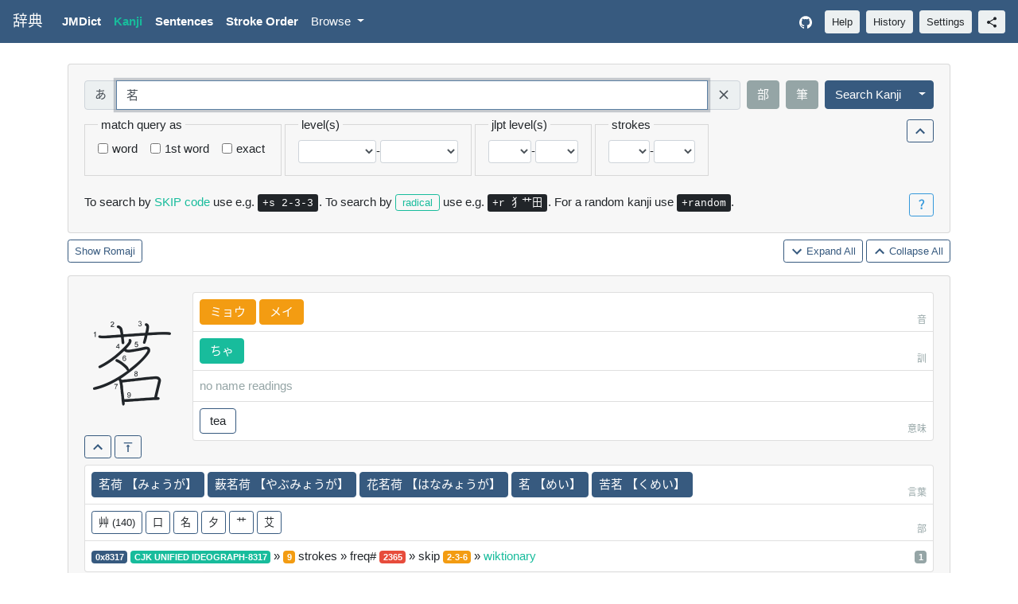

--- FILE ---
content_type: text/css; charset=utf-8
request_url: https://jiten.obfusk.dev/static/style-light.css?s=1769076686
body_size: -527
content:
.form-control, .form-control:focus, .input-group-text {
  color: #495057 !important;
}

.card {
  background-color: #f7f7f7;
}

.border {
  border: 1px solid rgba(0, 0, 0, 0.125) !important;
}

.dropdown-item {
  color: #212529;
}

#kanjidraw_canvas {
  border: 1px solid black;
}
